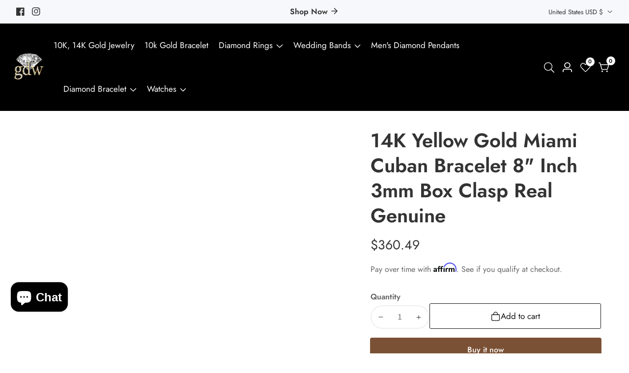

--- FILE ---
content_type: text/css
request_url: https://globalwatches10.com/cdn/shop/t/9/assets/product-card.css?v=50943105627210256831729235137
body_size: 1401
content:
.placeholder_svg_parent.product--corner-radius-true{border-radius:1rem}.product__card__thumbnail{position:relative;overflow:hidden}.product__card__badges{position:absolute;top:15px;left:15px;z-index:8;pointer-events:none}@media only screen and (max-width: 575px){.product__card__badges{top:10px;left:10px;display:flex;flex-direction:column;align-items:flex-start;gap:.3rem}}.product__card__image{display:flex}.product__card__image img{width:100%;height:auto}.product__card__content{padding-top:20px;position:relative;display:grid;gap:.2rem}.product__card__title{margin-bottom:8px}.product__card__title a{text-decoration:none;color:rgba(var(--color-foreground))}.product__card-title--link:hover{color:rgba(var(--text-link-hover-color))}@media only screen and (max-width: 575px){.product__card__title{font-size:1.6rem}}@media only screen and (max-width: 479px){.product__card__title{font-size:1.6rem}}.product__card__price{font-size:1.5rem;font-weight:700;line-height:2.4rem;display:flex;align-items:center;color:rgba(var(--color-foreground))}.product__card__price .price__compare{text-decoration:line-through}.product__cart--wrapper.product__card--style2{position:absolute;bottom:0;left:0;right:0;transition:.3s cubic-bezier(.25,.46,.45,.94);transform:translateY(100%);opacity:0;visibility:hidden}.product__card--cart-btn.button.product__card--style2{border-radius:0}.product-card-action-buttons-style2{position:absolute;right:1rem;display:grid}.product__card--wishlist-btn,.product__card-style2--action-btn{background:rgba(var(--color-background));border:none;width:4rem;height:4rem;display:inline-flex;border-radius:100%;align-items:center;justify-content:center;color:rgba(var(--color-foreground));box-shadow:0 0 1rem -.2rem rgba(var(--color-foreground),.1)}.product__card--wishlist-btn>span,.product__card-style2--action-btn>span{line-height:0}.product__card--wishlist-btn:hover,.product__card-style2--action-btn:hover{background:rgba(var(--color-foreground));color:rgba(var(--color-background))}.product__card--wishlist-btn.loading:after,.product__card-style2--action-btn.loading:after{left:1rem;width:1.5rem;height:1.5rem;top:1.1rem}.product__card--action-btn svg,.product__card-style2--action-btn svg{width:2.2rem;display:inline-block}.product__card-style2--action-btn.loading:hover:after{border-color:rgba(var(--color-background));border-left-color:transparent}.product__card:hover .product__cart--wrapper.product__card--style2,.product__card:hover .product__card-style2--action-btn{opacity:1;transform:translateY(0);visibility:visible}button.compare__button.product__card-style2--action-btn{transition:all .5s ease 0s}button.product__quick_view.product__card-style2--action-btn{transition:all .6s ease 0s}@media screen and (min-width: 992px){.product__card__thumbnail:hover .media.media--hover-effect>img~img.secondary__img,.product__card__thumbnail:hover .media.media--hover-effect>img.secondary__img+img.secondary__img--new{opacity:1;transition:transform var(--duration-long) ease}.product__card__thumbnail:hover .media.media--hover-effect>img:first-child:not(:only-child){opacity:0}.product__card__thumbnail.second--image__hide:hover .media.media--hover-effect>img:first-child:not(:only-child){opacity:1}.product__card__thumbnail:hover .media>img{transform:scale(1.03)}.product__card .media>img{transition:opacity .4s cubic-bezier(.25,.46,.45,.94),transfrom .4s cubic-bezier(.25,.46,.45,.94)}.product__card .media>img:only-child{transition:transform var(--duration-long) ease}button.product__card-style2--action-btn{border-radius:.5rem;position:relative;transform:translateY(1rem);opacity:0;visibility:hidden}.product-card-action-buttons-style2{top:1rem;gap:1rem}.product__card--action-btn:not(.product__card--cart-btn){min-width:3.8rem}}button.product__card__actions__btn.loading{background:#fff;color:transparent;box-shadow:0 5px 7px #0003}@media only screen and (max-width: 479px){span.remove__wishlist svg{height:18px;width:auto}}.product__card--wishlist-btn{position:absolute;right:1rem;top:1rem}.product__card--action-btn:not(.product__card--style2):not(.product__card--style3){background:none}.product__card--action-btn{display:flex;align-items:center;width:100%;justify-content:center;border-radius:.3rem;min-height:4.4rem;height:auto;font-size:1.6rem;position:relative}.product__card--action-btn:not(.product__card--style3){border:.1rem solid rgba(var(--color-foreground),.1)}.product__card--action-btn span{line-height:1}.product__card--action-btn:not(.product__card--style3):hover{background-color:rgba(var(--secondary-button-hover-background));color:rgba(var(--secondary-button-hover-text));border-color:rgba(var(--secondary-button-hover-background))}.product__card--cart-btn{gap:.5rem}.product__card--action-btn.loading:hover:after{border:2.5px solid rgba(var(--secondary-button-hover-text));border-left:2.5px solid transparent}.product__card--action-btn.loading:after{top:1rem}.product__card--cart-btn.loading:after{margin-left:-1rem;left:50%}.product__card--action-btn:not(.product__card--cart-btn).loading:after{left:.8rem}.product__card__price+.product-card-action-buttons,.product-card--rating+.product-card-action-buttons{margin-top:1.2rem}.product--inventory-stock+.product-card-action-buttons{margin-top:1.5rem}.product-card-action-buttons{margin-top:.5rem}@media only screen and (min-width: 1200px){.product-card-action-buttons{display:grid;grid-template-columns:auto auto auto;gap:1rem}}@media only screen and (min-width: 992px) and (max-width: 1199px){.product-card-action-buttons{display:grid;grid-template-columns:auto 4rem 4rem;gap:1rem}}@media only screen and (max-width: 991px){.product__card--action-btn:not(.product__card--mobile-btn) .cart__buton--label{display:none}.product__card--action-btn:not(.product__card--mobile-btn){min-width:4.4rem;max-width:4.4rem}.product-card-action-buttons{display:flex;gap:1rem}.product__card-style2--action-btn{width:3.2rem;height:3.2rem}.product__card-style2--action-btn svg{width:1.5rem}.product-card-action-buttons-style2{top:50%;gap:.5rem;transform:translateY(-50%)}.product__card--cart-btn.button.product__card--style2{padding:0 .3rem;font-size:1.4rem;min-height:4.2rem}.product__card-style2--action-btn.loading:after{left:.8rem;width:1rem;height:1rem;top:.9rem}.product__card--wishlist-btn.loading:after{left:1.2rem;width:1rem;height:1rem;top:1.1rem}.product__card--action-btn.loading:hover:after{width:1.5rem;height:1.5rem}.product__card--action-btn:not(.product__card--cart-btn).loading:after{left:1.1rem;width:1.5rem;height:1.5rem}.text-center .product-card-action-buttons{justify-content:center}}@media only screen and (min-width: 992px) and (max-width: 1150px){.product__card--cart-btn>svg{display:none}}@media only screen and (min-width: 1150px){.product__card--cart-btn{gap:.5rem;min-width:14rem}}@media only screen and (min-width: 750px) and (max-width: 1499px){.product__card--cart-btn svg{width:2.2rem}.product__card--action-btn{font-size:1.4rem}.product__card--cart-btn{min-width:12rem}}@media only screen and (max-width: 749px){.product__card--action-btn:not(.product__card--mobile-btn){min-width:3.2rem;max-width:3.2rem;min-height:3.2rem}.product__card--action-btn svg{width:1.7rem}.product__card--cart-btn svg{width:2.1rem}.wishlist__button svg{width:1.7rem}.product__card--wishlist-btn{top:1rem;width:3.7rem;height:3.7rem}.product--card-spacing-true .product__card--action-btn:not(.product__card--mobile-btn){min-width:3.5rem;max-width:3.5rem;min-height:3.8rem}.product--card-spacing-true .product__card--cart-btn svg{width:1.8rem}.product--card-spacing-true .product__card--action-btn svg{width:1.6rem}.product__card.product--corner-radius-true{padding-bottom:1rem}.product-card--rating~.product-card-action-buttons{margin-top:1rem}}@media only screen and (min-width: 1500px){.product__card--cart-btn svg{width:2.5rem}.product__card-style2--action-btn svg{width:2rem}}.product__vendor{text-transform:capitalize}.product--color-swatch{width:2.7rem;height:2.7rem;display:inline-flex;cursor:pointer;border:.2rem solid transparent;padding:.2rem;border-radius:100%}.product--color-swatch.checked-color{border-color:rgba(var(--color-foreground),.7)}.product--color-swatch-wrapper{display:flex;gap:.2rem;margin-top:.5rem;align-items:center}.product--color-swatch .swatch--variant-tooltip{position:absolute;bottom:100%;background:rgba(var(--color-button),var(--alpha-button-background));color:rgb(var(--color-button-text));z-index:9;padding:6px 12px;border-radius:2px;left:50%;transform:translate(-50%,-70%);transition-property:opacity,transform;transition-duration:.3s;transition-timing-function:ease;pointer-events:none;line-height:1;opacity:0;font-size:1.3rem}.product--color-swatch .variant--swatch-color{position:relative;width:100%;box-shadow:inset 0 0 0 .1rem rgb(var(--color-foreground),.1);border-radius:50%;background-color:var( --color-swatch-background, var(--swatch-background-color) );background-image:var(--swatch-background-image, var(--background-gradient));background-size:cover;background-repeat:no-repeat}.product--color-swatch:hover .swatch--variant-tooltip{opacity:1;transform:translate(-50%,-50%)}.product--color-swatch .swatch--variant-tooltip:after{content:"";position:absolute;bottom:-1.6rem;width:0;height:0;border-style:solid;border-width:1rem;border-color:transparent transparent transparent;border-top-color:rgba(var(--color-button),var(--alpha-button-background));left:50%;transform:translate(-50%)}.swiper-slide .product--color-swatch-wrapper .product--color-swatch:first-child .swatch--variant-tooltip{transform:translateY(-70%);left:0}.swiper-slide .product--color-swatch-wrapper .product--color-swatch:first-child:hover .swatch--variant-tooltip{transform:translateY(-40%)}.swiper-slide .product--color-swatch-wrapper .product--color-swatch:first-child .swatch--variant-tooltip:after{left:10px}.rest__of--color-variants{line-height:1;width:2.7rem;height:2.7rem;display:flex;align-items:center;color:rgba(var(--color-foreground))}.product--color-swatch .variant--swatch-custom.variant--swatch-image{position:relative;line-height:1;box-shadow:inset 0 0 0 .1rem rgb(var(--color-foreground),.1);border-radius:100%;width:100%}.product--color-swatch .variant--swatch-custom.variant--swatch-image>img{width:100%;height:auto;border-radius:100%}.product--color-swatch.product--color-swatch-image{width:3.5rem;height:3.5rem}.product__card__content.product--card-spacing-true{padding:2rem 1.5rem}.product__card.product--corner-radius-true{border-radius:1rem;overflow:hidden}.product-card--rating{margin-top:.5rem;font-size:1.4rem}.jdgm-star.jdgm--on:before{font-size:1.2rem}.product--inventory-stock{margin-top:.5rem}.product--badge-marquee{position:absolute;background:rgba(var(--color-background));color:rgba(var(--color-foreground));width:100%;bottom:0;padding:.4rem 0}.product--badge-marquee-text{margin:0 1rem;display:flex;align-items:center;gap:.5rem}.product--badge-marquee-text>svg{width:1.8rem;fill:currentColor}.action__btn--svg svg{width:1.8rem}.product__card:is(.product--card-border){border:.1rem solid rgba(var(--color-foreground),.08);padding:1.5rem}@media only screen and (min-width: 750px){.product__card--action-btn.product__card--style3{padding:1.5rem;border-radius:5rem}.product__card:is(.product--card-border){padding:2rem}.product__card__content>*+.product__cart--wrapper.product__card--style3{margin-top:1.5rem}.product__card--action-btn.product__card--style3 .action__btn--svg svg{width:2rem}}
/*# sourceMappingURL=/cdn/shop/t/9/assets/product-card.css.map?v=50943105627210256831729235137 */


--- FILE ---
content_type: text/css
request_url: https://globalwatches10.com/cdn/shop/t/9/assets/product-form-input.css?v=121723888809586568011729235137
body_size: 156
content:
.product-form__input{padding:0;margin:0;max-width:37rem;min-width:fit-content;border:none}.product-form__input--dropdown{margin-bottom:1.6rem}.product-form__input .form__label{padding-left:0}fieldset.product-form__input .form__label{margin-bottom:.2rem}.product-form__input input[type=radio]{clip:rect(0,0,0,0);overflow:hidden;position:absolute;height:1px;width:1px}.product-form__input input[type=radio]+label{border:.1rem solid rgba(var(--color-foreground),.55);border-radius:.5rem;background-color:var( --color-swatch-background, var(--swatch-background-color) );color:var(--color-foreground);display:inline-flex;margin:.7rem .5rem .2rem 0;padding:.5rem 1.5rem;font-size:1.6rem;transition:border var(--duration-short) ease;cursor:pointer;justify-content:center;align-items:center;background-image:var(--background-image, var(--swatch-background-image, var(--background-gradient)));background-size:cover;background-position:center}.product-form__input input[type=radio]+label:hover{border:.1rem solid rgb(var(--color-foreground))}.product-form__input input[type=radio]:checked+label:not(.variant--swatch-custom){background-color:rgb(var(--color-foreground));color:rgb(var(--color-background))}.product-form__input input[type=radio]:disabled+label,.product-form__input input[type=radio].disabled+label{border-color:rgba(var(--color-foreground),.1);color:rgba(var(--color-foreground),.4);text-decoration:line-through}.product-form__input input[type=radio].disabled:checked+label,.product-form__input input[type=radio]:disabled:checked+label{color:rgba(var(--color-background),.4)}.product-form__input input[type=radio]:focus-visible+label{box-shadow:0 0 0 .3rem rgb(var(--color-background)),0 0 0 .5rem rgba(var(--color-foreground),.55)}.product-form__input input[type=radio]+label.variant--swatch-image{padding:5px;line-height:1;width:3.5rem;height:3.5rem}.product-form__input input[type=radio]+label.variant--swatch-image img{max-width:100%;height:auto}.product-form__input input[type=radio]:checked+label.variant--swatch-image{background-color:transparent}.product-form__input input[type=radio]+label.variant--swatch-custom{position:relative}.product-form__input input[type=radio]+label.variant--swatch-custom span.swatch--variant-tooltip{position:absolute;bottom:100%;background:rgba(var(--color-button),var(--alpha-button-background));color:rgb(var(--color-button-text));z-index:9;padding:6px 12px;border-radius:2px;left:50%;transform:translate(-50%,-70%);transition-property:opacity,transform;transition-duration:.3s;transition-timing-function:ease;pointer-events:none;line-height:1;opacity:0;font-size:1.3rem}.product-form__input input[type=radio]+label.variant--swatch-custom span.swatch--variant-tooltip:after{content:"";position:absolute;bottom:-1.6rem;width:0;height:0;border-style:solid;border-width:1rem;border-color:transparent transparent transparent;border-top-color:rgba(var(--color-button),var(--alpha-button-background));left:50%;transform:translate(-50%)}.product-form__input input[type=radio]+label.variant--swatch-custom:hover span.swatch--variant-tooltip{opacity:1;transform:translate(-50%,-50%)}.product-form__input.radio--swatch{display:flex;flex-wrap:wrap}.product-form__input input[type=radio]+label.variant--swatch-color{width:2.5rem;height:2.5rem}.product-form__input input[type=radio]+label.variant--swatch-color:not(.swatch-button-circle){padding:.3rem;border-radius:.2rem}.product-form__input input[type=radio]+label.variant--swatch-custom{border:none;outline:.1rem solid rgba(var(--color-foreground),.55);outline-offset:3px;margin:.7rem 1.3rem .7rem 0}.product-form__input input[type=radio]+label.variant--swatch-image{margin:.7rem 1.3rem .7rem 0}.product-form__input input[type=radio]:checked+label.variant--swatch-custom{outline:.2rem solid rgba(var(--color-foreground))}.product-form__input input[type=radio]+label.variant--swatch-custom.swatch-button-circle{border-radius:100%;padding:0}.product-form__input input[type=radio].focused+label,.no-js .shopify-payment-button__button [role=button]:focus+label{box-shadow:0 0 0 .3rem rgb(var(--color-background)),0 0 0 .5rem rgba(var(--color-foreground),.55)}.no-js .product-form__input input[type=radio]:focus:not(:focus-visible)+label{box-shadow:none}.product-form__input .select{max-width:25rem}.product-form__input+.product-form__input{margin-top:1.5rem}.product-form__input input[type=radio]:focus-visible+label.variant--swatch-custom{outline-offset:8px}
/*# sourceMappingURL=/cdn/shop/t/9/assets/product-form-input.css.map?v=121723888809586568011729235137 */


--- FILE ---
content_type: text/css
request_url: https://globalwatches10.com/cdn/shop/t/9/assets/dynamic-checkout.css?v=66324223222913080121729235136
body_size: -339
content:
.shopify-payment-button__button{border-radius:0;font-family:inherit}.shopify-payment-button__button--unbranded{min-height:4.8rem}.shopify-payment-button__button [role=button].focused,.no-js .shopify-payment-button__button [role=button]:focus{outline:.2rem solid rgba(var(--color-foreground),.5)!important;outline-offset:.3rem;box-shadow:0 0 0 .1rem rgba(var(--color-button),var(--alpha-button-border)),0 0 0 .3rem rgb(var(--color-background)),0 0 .5rem .4rem rgba(var(--color-foreground),.3)!important}.shopify-payment-button__button [role=button]:focus:not(:focus-visible){outline:0;box-shadow:none!important}.shopify-payment-button__button [role=button]:focus-visible{outline:.2rem solid rgba(var(--color-foreground),.5)!important;box-shadow:0 0 0 .1rem rgba(var(--color-button),var(--alpha-button-border)),0 0 0 .3rem rgb(var(--color-background)),0 0 .5rem .4rem rgba(var(--color-foreground),.3)!important}.shopify-payment-button__button--unbranded,.button__notify--product{background-color:rgba(var(--color-button),var(--alpha-button-background));box-shadow:0 0 0 .1rem rgba(var(--color-button),var(--alpha-button-border));color:rgb(var(--color-button-text));font-size:calc(var(--button-font-size) * 1.6rem);line-height:1;letter-spacing:var(--button-letter-spacing);border-radius:var(--button-border-radius);text-transform:var(--button-text-case)}.shopify-payment-button__button--unbranded:hover,.shopify-payment-button__button--unbranded:hover:not([disabled]),.button__notify--product:hover{background-color:rgba(var(--color-button),var(--alpha-button-background));box-shadow:0 0 0 .2rem rgba(var(--color-button),var(--alpha-button-border))}.shopify-payment-button__more-options{margin:1.6rem 0 1rem;font-size:1.2rem;line-height:1.5;letter-spacing:.05rem;text-decoration:underline;text-underline-offset:.3rem}.shopify-payment-button__button--hidden,.shopify-payment-button__button[disabled]{display:none}button.button__notify--product{width:100%;border:none;padding:1.5rem 0}
/*# sourceMappingURL=/cdn/shop/t/9/assets/dynamic-checkout.css.map?v=66324223222913080121729235136 */


--- FILE ---
content_type: text/css
request_url: https://globalwatches10.com/cdn/shop/t/9/assets/product-tab-list.css?v=150463968318286126601729235137
body_size: -150
content:
.product_tab_list{display:flex;flex-wrap:wrap;margin-bottom:30px;padding:0;list-style:none}@media only screen and (max-width: 767px){.product_tab_list{margin-bottom:20px}}.product_tab_list li{line-height:26px;margin:0 5px 10px;padding:10px 0;cursor:pointer;transition:var(--transition);color:rgba(var(--color-foreground));letter-spacing:var(--button-letter-spacing);border-bottom:1px solid transparent}@media only screen and (min-width: 750px) and (max-width: 991px){.product_tab_list li{font-size:16px;padding:7px 15px}}@media only screen and (max-width: 749px){.product_tab_list li{font-size:16px;padding:7px 5px}li.product_tab_list__li+li.product_tab_list__li{margin-left:1.5rem}.product_tab_list{justify-content:space-evenly}li.product_tab_list__li+li.product_tab_list__li{margin-left:0rem}}.product_tab_list li.active,.product_tab_list li:not(.active):hover{color:rgba(var(--color-base-accent-1));border-color:rgba(var(--color-base-accent-1))}.product__review_inner .spr-summary-actions>a{background:rgba(var(--color-button),var(--alpha-button-background));color:rgba(var(--color-button-text));box-shadow:;var(--duration-short) animation-timing-function: ease;font-size:calc(var(--button-font-size) * 1.8rem);letter-spacing:var(--button-letter-spacing);border-radius:5px;padding:1rem 2rem;font-size:1.6rem}li.product_tab_list__li+li.product_tab_list__li{margin-left:3rem}#product_all iframe{width:100%;height:auto;aspect-ratio:16/9}#product_all img{max-width:100%;height:auto}
/*# sourceMappingURL=/cdn/shop/t/9/assets/product-tab-list.css.map?v=150463968318286126601729235137 */


--- FILE ---
content_type: text/css
request_url: https://globalwatches10.com/cdn/shop/t/9/assets/email-popup.css?v=61810903450665807551729235136
body_size: 299
content:
.email__popup--mdoal__content{box-sizing:border-box;position:fixed;z-index:-1;display:none}.email__popup--mdoal__content.email__popup--position-center{margin:0 auto;top:0;left:0;background:rgba(var(--color-foreground),.5);height:100%;align-items:center;width:100%;overflow:auto}@media only screen and (max-width: 749px){.email__popup--mdoal__content:not(.email__popup--position-center){left:0;bottom:0;right:0}.email__popup--position-center .email__popup---wrapper{max-width:calc(100% - 50px)}.email__popup--mdoal__content:not(.email__popup--position-center) .email__popup---wrapper{max-width:100%}}@media only screen and (min-width: 750px){.email__popup--mdoal__content.email__popup--position-right{right:3rem;bottom:30px}.email__popup--mdoal__content.email__popup--position-left{left:3rem;bottom:30px}}.email__popup---wrapper{transition:transform .3s ease-out,-webkit-transform .3s ease-out;padding:3rem;position:relative;background-color:rgb(var(--color-background));overflow:auto;max-height:60rem;width:100%;z-index:9}.email-popup-overlay{position:absolute;width:100%;height:100%;z-index:8;cursor:crosshair}.email__popup--mdoal__content.popup-open{opacity:1;visibility:visible;z-index:101;display:flex;animation:fade-in var(--duration-long) ease}.email__popup--mdoal__content.popup-closing{animation:fade-out var(--duration-long) ease}.email__popup--toggle .icon{height:auto;margin:0;width:1.6rem}button.email__popup--toggle{position:absolute;right:1rem;top:1rem;background:rgba(var(--color-background));border:none;width:4rem;height:4rem;display:flex;align-items:center;justify-content:center;border-radius:100%;z-index:9;box-shadow:0 0 1.5rem rgba(var(--color-foreground),.15)}button.email__popup--hide{background:none;border:none;font-size:1.6rem;font-weight:600}.email__popup--form .form__message{justify-content:center}.email__popup--meida-active .email__popup--wrapper-inner{display:flex;position:relative}.email__popup--image{width:30rem;position:absolute;height:100%}.email__popup--media.media{position:absolute;width:100%;height:100%;left:0;top:0}.email__popup---wrapper.email__popup--meida-active{padding:0}@media screen and (min-width: 750px){.email__popup--medium,.email__popup--large{max-width:60rem}.email__popup--small{max-width:50rem}}@media screen and (min-width: 992px){.email__popup--medium{max-width:75rem}.email__popup--large{max-width:90rem}}@media screen and (min-width: 1199px){.email__popup--large{max-width:100rem}}.email__popup--meida-active .email__popup--content{padding-top:30px;padding-bottom:30px;flex-grow:1}.email__popup--media-position--left.email__popup--meida-active .email__popup--content{padding-inline-start:33rem;padding-right:3rem}.email__popup--media-position--right.email__popup--meida-active .email__popup--content{padding-inline-end:33rem;padding-left:3rem}.email__popup--media-position--left .email__popup--image{left:0}.email__popup--media-position--right .email__popup--image{right:0}.text-right:not(.email__popup--media-position--right) button.email__popup--toggle{right:.5rem;top:.5rem;width:3.5rem;height:3.5rem}.email__popup--media-position--top .email__popup--content{padding-left:30px;padding-right:30px}.email__popup--content{z-index:8}.email__popup--media-position--full-width .email__popup--content{padding-left:3rem;padding-right:3rem}.email__popup--media-position--full-width .email__popup--image{width:100%}.email__popup--content{color:rgba(var(--color-foreground),.75)}.email__popup__field-wrapper input{background:transparent}.email__popup--position-center .email__popup---wrapper{margin:0 auto}@media only screen and (max-width: 749px){.email__popup--image{display:none}.email__popup--media-position--left.email__popup--meida-active .email__popup--content{padding-inline-start:3rem}.email__popup--media-position--right.email__popup--meida-active .email__popup--content{padding-inline-end:3rem}.email__popup---wrapper{margin:0 auto}}.email__popup--mdoal__content:not(.email__popup--position-center){box-shadow:0 0 4rem rgba(var(--color-foreground),.2)}.email__popup--content>*+*,.email__popup--form>*+*{margin-top:1.5rem}.email__popup--content>*:first-child{margin-bottom:0}.email__form--text.rte{color:rgba(var(--color-foreground),.7)}@media only screen and (min-width: 750px){.email__popup--form .input__field_form:not(.email--button--full) .input__field{border-radius:0;padding-right:14.5rem}.email__popup__field-wrapper .input__field_form:not(.email--button--full) .button{position:absolute;right:2px;border-radius:0;top:50%;padding:0;height:calc(100% - 4px);transform:translateY(-50%)}}@media only screen and (max-width: 749px){.email__popup--form .input__field_form:not(.email--button--full) .input__field{margin-bottom:2rem}.email__popup--form .input__field_form:not(.email--button--full) .button{width:100%}}@keyframes popup-open{0%{transform:translateY(50px)}to{transform:translateY(0)}}.popup-open .email__popup---wrapper{animation:popup-open var(--duration-long) ease}.email__popup---wrapper.popup-corner-radius-true{border-radius:1rem}
/*# sourceMappingURL=/cdn/shop/t/9/assets/email-popup.css.map?v=61810903450665807551729235136 */


--- FILE ---
content_type: text/javascript
request_url: https://globalwatches10.com/cdn/shop/t/9/assets/empty_unique_tab.js?v=102056225196869550831729235136
body_size: -576
content:
const uniqueTabAllList=document.querySelectorAll(".unique__tab-item");uniqueTabAllList.forEach(item=>{var uniqueTabID=item.id;if(item.textContent===null||!item.textContent.trim()){let uniqueTabList=item.parentElement.previousElementSibling.children;Object.values(uniqueTabList).forEach(sinitem=>{"unique"in sinitem.dataset&&sinitem.dataset.unique===uniqueTabID&&sinitem.remove()}),item.remove()}});
//# sourceMappingURL=/cdn/shop/t/9/assets/empty_unique_tab.js.map?v=102056225196869550831729235136


--- FILE ---
content_type: text/javascript
request_url: https://globalwatches10.com/cdn/shop/t/9/assets/welcome-video.js?v=143774098138190517391729235139
body_size: -442
content:
theme.video=function(){function welcomeVideo(){const lightbox=GLightbox({touchNavigation:!0,lightboxHTML:`<div id="glightbox-body" class="glightbox-container">
    <div class="gloader visible"></div>
    <div class="goverlay"></div>
    <div class="gcontainer">
    <div id="glightbox-slider" class="gslider"></div>
    <button class="gnext gbtn" tabindex="0" aria-label="Next" data-customattribute="example">{nextSVG}</button>
    <button class="gprev gbtn" tabindex="1" aria-label="Previous">{prevSVG}</button>
    <button class="gclose gbtn" tabindex="2" aria-label="Close">{closeSVG}</button>
    </div>
    </div>`,loop:!0})}return welcomeVideo}();
//# sourceMappingURL=/cdn/shop/t/9/assets/welcome-video.js.map?v=143774098138190517391729235139


--- FILE ---
content_type: text/javascript
request_url: https://globalwatches10.com/cdn/shop/t/9/assets/product-form.js?v=66072561565534892721729235137
body_size: -22
content:
customElements.get("product-form")||customElements.define("product-form",class extends HTMLElement{constructor(){super(),this.form=this.querySelector("form"),this.form.addEventListener("submit",this.onSubmitHandler.bind(this)),this.cartNotification=document.querySelector("cart-notification"),this.cartItems=document.querySelector("cart-items"),this.quickViewWarpper=document.getElementById("quickViewWrapper")}onSubmitHandler(evt){evt.preventDefault();const submitButton=this.querySelector('[type="submit"]');submitButton.setAttribute("disabled",!0),submitButton.classList.add("loading");let config=fetchConfig("javascript");config.headers["X-Requested-With"]="XMLHttpRequest",delete config.headers["Content-Type"];let formData=new FormData(this.form);this.cartNotification&&(formData.append("sections",this.cartNotification.getSectionsToRender().map(section=>section.id)),this.cartNotification.setActiveElement(document.activeElement)),this.cartItems&&formData.append("sections",this.cartItems.getSectionsToRender().map(section=>section.section)),formData.append("sections_url",window.location.pathname),config.body=formData,fetch(`${routes.cart_add_url}`,config).then(response=>response.json()).then(parsedState=>{if(parsedState.status){this.handleErrorMessage(parsedState.description);return}this.cartNotification&&this.cartNotification.renderContents(parsedState),this.cartItems&&this.cartItems.renderContents(parsedState),document.querySelector(".product-form__error-message-wrapper")?.classList.add("no-js-inline")}).catch(e=>{console.error(e)}).finally(()=>{submitButton.classList.remove("loading"),submitButton.removeAttribute("disabled"),this.quickViewWarpper?.classList.remove("show__modal"),document.body.classList.remove("overflow-hidden")})}handleErrorMessage(errorMessage=!1){this.errorMessageWrapper=this.errorMessageWrapper||this.querySelector(".product-form__error-message-wrapper"),this.errorMessage=this.errorMessage||this.errorMessageWrapper.querySelector(".product-form__error-message"),this.errorMessageWrapper.toggleAttribute("hidden",!errorMessage),errorMessage&&(this.errorMessage.textContent=errorMessage,this.errorMessageWrapper.classList.remove("no-js-inline"))}});
//# sourceMappingURL=/cdn/shop/t/9/assets/product-form.js.map?v=66072561565534892721729235137


--- FILE ---
content_type: text/javascript
request_url: https://globalwatches10.com/cdn/shop/t/9/assets/header-search-bar.js?v=122264928957120008551729235137
body_size: -289
content:
theme.headerSearch=function(){function searchOverlay(e){let input=e.querySelector('input[type="search"]');((trigger,closeTrigger,wrapper)=>{let offcanvasSearchTrigger=document.querySelectorAll(trigger),offcanvasSidebarSearch=document.querySelector(wrapper),offcanvasSearchClose=document.getElementById(closeTrigger);offcanvasSearchTrigger.forEach(singleTrigger=>{singleTrigger&&(singleTrigger.addEventListener("click",event=>{event.preventDefault(),offcanvasSidebarSearch.classList.add("active"),document.querySelector("body").classList.add("added__overlay_search"),offcanvasSidebarSearch.addEventListener("transitionend",()=>{trapFocus(offcanvasSidebarSearch),trapFocus(input)},{once:!0})}),offcanvasSidebarSearch.addEventListener("keyup",evt=>{evt.code==="Escape"&&(offcanvasSidebarSearch.classList.remove("active"),document.querySelector("body").classList.remove("added__overlay_search"),removeTrapFocus(singleTrigger))}),offcanvasSearchClose&&offcanvasSearchClose.addEventListener("click",event=>{event.preventDefault(),offcanvasSidebarSearch.classList.remove("active"),document.querySelector("body").classList.remove("added__overlay_search"),removeTrapFocus(singleTrigger)}))}),offcanvasSidebarSearch&&document.addEventListener("click",function(event){let eventTarget=event.target;!eventTarget.closest("#predictive__search_overlay")&&!eventTarget.closest(".header__actions_btn--search")&&(offcanvasSidebarSearch.classList.remove("active"),document.querySelector("body").classList.remove("added__overlay_search"))})})(".header__actions_btn--search","search__close_btn","#predictive__search_overlay")}return searchOverlay}();
//# sourceMappingURL=/cdn/shop/t/9/assets/header-search-bar.js.map?v=122264928957120008551729235137


--- FILE ---
content_type: text/javascript
request_url: https://globalwatches10.com/cdn/shop/t/9/assets/tab-active.js?v=56874913308069119601729235139
body_size: -550
content:
theme.productTab=function(){return function(){document.querySelectorAll('[data-toggle="tab"]').forEach(function(list){list.addEventListener("click",function(){const targetId=this.getAttribute("data-target"),target=document.querySelector(targetId);this.parentElement.querySelectorAll('[data-toggle="tab"]').forEach(function(list2){list2.classList.remove("active")}),this.classList.add("active"),target.classList.add("active"),setTimeout(function(){target.classList.add("show")},150),getSiblings(target).forEach(function(pane){pane.classList.remove("show"),setTimeout(function(){pane.classList.remove("active")},150)})})})}}();
//# sourceMappingURL=/cdn/shop/t/9/assets/tab-active.js.map?v=56874913308069119601729235139
